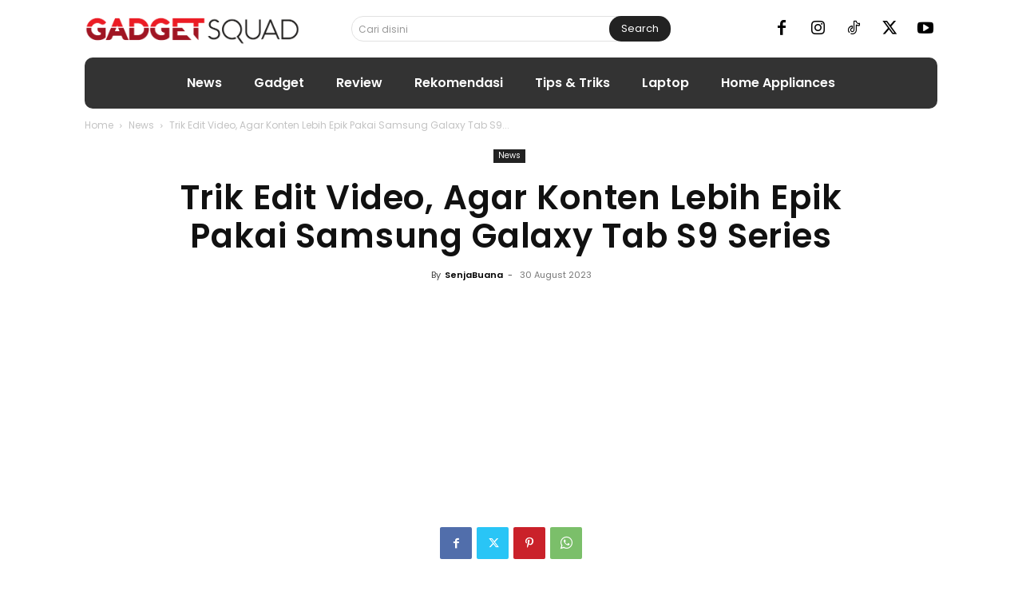

--- FILE ---
content_type: text/html; charset=UTF-8
request_url: https://gadgetsquad.id/wp-admin/admin-ajax.php?td_theme_name=Newspaper&v=12.7
body_size: -231
content:
{"51268":41}

--- FILE ---
content_type: text/html; charset=utf-8
request_url: https://www.google.com/recaptcha/api2/aframe
body_size: 263
content:
<!DOCTYPE HTML><html><head><meta http-equiv="content-type" content="text/html; charset=UTF-8"></head><body><script nonce="4GcSyleOrtpwimwg_7bzRA">/** Anti-fraud and anti-abuse applications only. See google.com/recaptcha */ try{var clients={'sodar':'https://pagead2.googlesyndication.com/pagead/sodar?'};window.addEventListener("message",function(a){try{if(a.source===window.parent){var b=JSON.parse(a.data);var c=clients[b['id']];if(c){var d=document.createElement('img');d.src=c+b['params']+'&rc='+(localStorage.getItem("rc::a")?sessionStorage.getItem("rc::b"):"");window.document.body.appendChild(d);sessionStorage.setItem("rc::e",parseInt(sessionStorage.getItem("rc::e")||0)+1);localStorage.setItem("rc::h",'1770013400217');}}}catch(b){}});window.parent.postMessage("_grecaptcha_ready", "*");}catch(b){}</script></body></html>